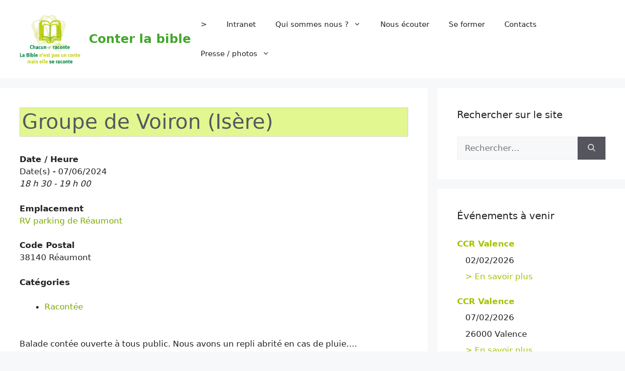

--- FILE ---
content_type: application/javascript
request_url: https://www.conter-la-bible.net/wordpress/wp-content/plugins/nice-login-register-widget/js/ajax-authentication.js?ver=1.3.10
body_size: 716
content:
jQuery(document).ready(function($){
	

	$(".widget_pw_login_widget").on("click", "input[type='submit']", function(){
		
			
			var mainDiv = $(this).parents('.sp-main-div');
			if (mainDiv.length > 0 && mainDiv.children('.is_ajax_authentication').length==1){
				var hidden = mainDiv.children('.is_ajax_authentication');
				if (hidden.attr('value')=='0'){
					return true;
				}
			}
			
			var login_header = mainDiv.children('.sp-login-header');
			
			//ssl check
			var force_ssl_login = mainDiv.find(".force_ssl_login");
			if (force_ssl_login.length>0 && force_ssl_login.val()=='true' && document.location.protocol!='https:' ){
				login_header.children(".sp-ssl-requires-msg").slideDown(100);
				return false;
			}
			
			var loadingDiv = mainDiv.children(".sp-loading-img");
			loadingDiv.show();
			mainDiv.children("div:not('.sp-loading-img')").css('opacity', '0.4');
			var form = $(this).parents("form");

			login_header.hide();
			login_header.empty();
			var serializedForm = form.serialize();
			var redirect_exec = false;

			$.post(ajax_object.ajax_url, serializedForm, function(data) {
				
				//nonce check
				if (data=='-1'){
					login_header.html("<div id='login_error'>"+pwLogWi_messages.ajax_request_fails+"</div>");
					return;
				}
				
				var JSon;
				
				try{
					JSon = $.parseJSON(data);
				}catch(e){
					if (typeof data == 'string'){
						login_header.html("<div id='login_error'>"+data+"</div>");
					}else{
						login_header.html("<div id='login_error'>"+pwLogWi_messages.ajax_unknown_error+"</div>");
					}
					return;
				}
				
				
				if (data=='0' || JSon.operation == 'redirect'){
					redirect_exec = true;
					//location.href = JSon.redirect_to;
					location.reload(true);
					
				}else{
					login_header.html(JSon.message);
				}
				
				
			}).always(function(){
				if (!redirect_exec){
					loadingDiv.hide();
					login_header.slideDown(100);
					mainDiv.children("div:not('.sp-loading-img')").css('opacity', '1');
				}
			});
				
			
			return false;
			
		});

});